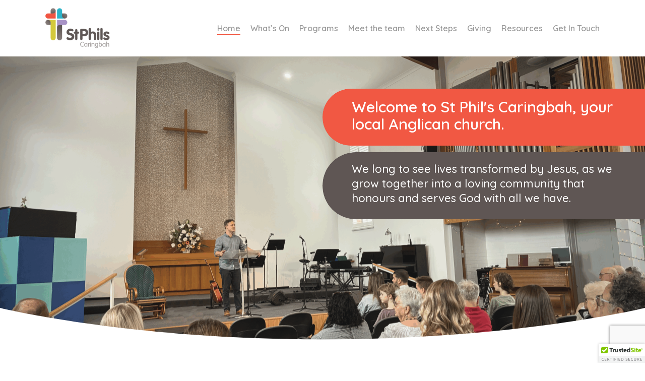

--- FILE ---
content_type: text/html; charset=utf-8
request_url: https://www.google.com/recaptcha/api2/anchor?ar=1&k=6LdYo60jAAAAAOMI9FeaaRm53axb2Sj_RBC55CGN&co=aHR0cHM6Ly9zdHBoaWxzLm9yZzo0NDM.&hl=en&v=PoyoqOPhxBO7pBk68S4YbpHZ&size=invisible&anchor-ms=20000&execute-ms=30000&cb=605oq6v6xm6l
body_size: 48786
content:
<!DOCTYPE HTML><html dir="ltr" lang="en"><head><meta http-equiv="Content-Type" content="text/html; charset=UTF-8">
<meta http-equiv="X-UA-Compatible" content="IE=edge">
<title>reCAPTCHA</title>
<style type="text/css">
/* cyrillic-ext */
@font-face {
  font-family: 'Roboto';
  font-style: normal;
  font-weight: 400;
  font-stretch: 100%;
  src: url(//fonts.gstatic.com/s/roboto/v48/KFO7CnqEu92Fr1ME7kSn66aGLdTylUAMa3GUBHMdazTgWw.woff2) format('woff2');
  unicode-range: U+0460-052F, U+1C80-1C8A, U+20B4, U+2DE0-2DFF, U+A640-A69F, U+FE2E-FE2F;
}
/* cyrillic */
@font-face {
  font-family: 'Roboto';
  font-style: normal;
  font-weight: 400;
  font-stretch: 100%;
  src: url(//fonts.gstatic.com/s/roboto/v48/KFO7CnqEu92Fr1ME7kSn66aGLdTylUAMa3iUBHMdazTgWw.woff2) format('woff2');
  unicode-range: U+0301, U+0400-045F, U+0490-0491, U+04B0-04B1, U+2116;
}
/* greek-ext */
@font-face {
  font-family: 'Roboto';
  font-style: normal;
  font-weight: 400;
  font-stretch: 100%;
  src: url(//fonts.gstatic.com/s/roboto/v48/KFO7CnqEu92Fr1ME7kSn66aGLdTylUAMa3CUBHMdazTgWw.woff2) format('woff2');
  unicode-range: U+1F00-1FFF;
}
/* greek */
@font-face {
  font-family: 'Roboto';
  font-style: normal;
  font-weight: 400;
  font-stretch: 100%;
  src: url(//fonts.gstatic.com/s/roboto/v48/KFO7CnqEu92Fr1ME7kSn66aGLdTylUAMa3-UBHMdazTgWw.woff2) format('woff2');
  unicode-range: U+0370-0377, U+037A-037F, U+0384-038A, U+038C, U+038E-03A1, U+03A3-03FF;
}
/* math */
@font-face {
  font-family: 'Roboto';
  font-style: normal;
  font-weight: 400;
  font-stretch: 100%;
  src: url(//fonts.gstatic.com/s/roboto/v48/KFO7CnqEu92Fr1ME7kSn66aGLdTylUAMawCUBHMdazTgWw.woff2) format('woff2');
  unicode-range: U+0302-0303, U+0305, U+0307-0308, U+0310, U+0312, U+0315, U+031A, U+0326-0327, U+032C, U+032F-0330, U+0332-0333, U+0338, U+033A, U+0346, U+034D, U+0391-03A1, U+03A3-03A9, U+03B1-03C9, U+03D1, U+03D5-03D6, U+03F0-03F1, U+03F4-03F5, U+2016-2017, U+2034-2038, U+203C, U+2040, U+2043, U+2047, U+2050, U+2057, U+205F, U+2070-2071, U+2074-208E, U+2090-209C, U+20D0-20DC, U+20E1, U+20E5-20EF, U+2100-2112, U+2114-2115, U+2117-2121, U+2123-214F, U+2190, U+2192, U+2194-21AE, U+21B0-21E5, U+21F1-21F2, U+21F4-2211, U+2213-2214, U+2216-22FF, U+2308-230B, U+2310, U+2319, U+231C-2321, U+2336-237A, U+237C, U+2395, U+239B-23B7, U+23D0, U+23DC-23E1, U+2474-2475, U+25AF, U+25B3, U+25B7, U+25BD, U+25C1, U+25CA, U+25CC, U+25FB, U+266D-266F, U+27C0-27FF, U+2900-2AFF, U+2B0E-2B11, U+2B30-2B4C, U+2BFE, U+3030, U+FF5B, U+FF5D, U+1D400-1D7FF, U+1EE00-1EEFF;
}
/* symbols */
@font-face {
  font-family: 'Roboto';
  font-style: normal;
  font-weight: 400;
  font-stretch: 100%;
  src: url(//fonts.gstatic.com/s/roboto/v48/KFO7CnqEu92Fr1ME7kSn66aGLdTylUAMaxKUBHMdazTgWw.woff2) format('woff2');
  unicode-range: U+0001-000C, U+000E-001F, U+007F-009F, U+20DD-20E0, U+20E2-20E4, U+2150-218F, U+2190, U+2192, U+2194-2199, U+21AF, U+21E6-21F0, U+21F3, U+2218-2219, U+2299, U+22C4-22C6, U+2300-243F, U+2440-244A, U+2460-24FF, U+25A0-27BF, U+2800-28FF, U+2921-2922, U+2981, U+29BF, U+29EB, U+2B00-2BFF, U+4DC0-4DFF, U+FFF9-FFFB, U+10140-1018E, U+10190-1019C, U+101A0, U+101D0-101FD, U+102E0-102FB, U+10E60-10E7E, U+1D2C0-1D2D3, U+1D2E0-1D37F, U+1F000-1F0FF, U+1F100-1F1AD, U+1F1E6-1F1FF, U+1F30D-1F30F, U+1F315, U+1F31C, U+1F31E, U+1F320-1F32C, U+1F336, U+1F378, U+1F37D, U+1F382, U+1F393-1F39F, U+1F3A7-1F3A8, U+1F3AC-1F3AF, U+1F3C2, U+1F3C4-1F3C6, U+1F3CA-1F3CE, U+1F3D4-1F3E0, U+1F3ED, U+1F3F1-1F3F3, U+1F3F5-1F3F7, U+1F408, U+1F415, U+1F41F, U+1F426, U+1F43F, U+1F441-1F442, U+1F444, U+1F446-1F449, U+1F44C-1F44E, U+1F453, U+1F46A, U+1F47D, U+1F4A3, U+1F4B0, U+1F4B3, U+1F4B9, U+1F4BB, U+1F4BF, U+1F4C8-1F4CB, U+1F4D6, U+1F4DA, U+1F4DF, U+1F4E3-1F4E6, U+1F4EA-1F4ED, U+1F4F7, U+1F4F9-1F4FB, U+1F4FD-1F4FE, U+1F503, U+1F507-1F50B, U+1F50D, U+1F512-1F513, U+1F53E-1F54A, U+1F54F-1F5FA, U+1F610, U+1F650-1F67F, U+1F687, U+1F68D, U+1F691, U+1F694, U+1F698, U+1F6AD, U+1F6B2, U+1F6B9-1F6BA, U+1F6BC, U+1F6C6-1F6CF, U+1F6D3-1F6D7, U+1F6E0-1F6EA, U+1F6F0-1F6F3, U+1F6F7-1F6FC, U+1F700-1F7FF, U+1F800-1F80B, U+1F810-1F847, U+1F850-1F859, U+1F860-1F887, U+1F890-1F8AD, U+1F8B0-1F8BB, U+1F8C0-1F8C1, U+1F900-1F90B, U+1F93B, U+1F946, U+1F984, U+1F996, U+1F9E9, U+1FA00-1FA6F, U+1FA70-1FA7C, U+1FA80-1FA89, U+1FA8F-1FAC6, U+1FACE-1FADC, U+1FADF-1FAE9, U+1FAF0-1FAF8, U+1FB00-1FBFF;
}
/* vietnamese */
@font-face {
  font-family: 'Roboto';
  font-style: normal;
  font-weight: 400;
  font-stretch: 100%;
  src: url(//fonts.gstatic.com/s/roboto/v48/KFO7CnqEu92Fr1ME7kSn66aGLdTylUAMa3OUBHMdazTgWw.woff2) format('woff2');
  unicode-range: U+0102-0103, U+0110-0111, U+0128-0129, U+0168-0169, U+01A0-01A1, U+01AF-01B0, U+0300-0301, U+0303-0304, U+0308-0309, U+0323, U+0329, U+1EA0-1EF9, U+20AB;
}
/* latin-ext */
@font-face {
  font-family: 'Roboto';
  font-style: normal;
  font-weight: 400;
  font-stretch: 100%;
  src: url(//fonts.gstatic.com/s/roboto/v48/KFO7CnqEu92Fr1ME7kSn66aGLdTylUAMa3KUBHMdazTgWw.woff2) format('woff2');
  unicode-range: U+0100-02BA, U+02BD-02C5, U+02C7-02CC, U+02CE-02D7, U+02DD-02FF, U+0304, U+0308, U+0329, U+1D00-1DBF, U+1E00-1E9F, U+1EF2-1EFF, U+2020, U+20A0-20AB, U+20AD-20C0, U+2113, U+2C60-2C7F, U+A720-A7FF;
}
/* latin */
@font-face {
  font-family: 'Roboto';
  font-style: normal;
  font-weight: 400;
  font-stretch: 100%;
  src: url(//fonts.gstatic.com/s/roboto/v48/KFO7CnqEu92Fr1ME7kSn66aGLdTylUAMa3yUBHMdazQ.woff2) format('woff2');
  unicode-range: U+0000-00FF, U+0131, U+0152-0153, U+02BB-02BC, U+02C6, U+02DA, U+02DC, U+0304, U+0308, U+0329, U+2000-206F, U+20AC, U+2122, U+2191, U+2193, U+2212, U+2215, U+FEFF, U+FFFD;
}
/* cyrillic-ext */
@font-face {
  font-family: 'Roboto';
  font-style: normal;
  font-weight: 500;
  font-stretch: 100%;
  src: url(//fonts.gstatic.com/s/roboto/v48/KFO7CnqEu92Fr1ME7kSn66aGLdTylUAMa3GUBHMdazTgWw.woff2) format('woff2');
  unicode-range: U+0460-052F, U+1C80-1C8A, U+20B4, U+2DE0-2DFF, U+A640-A69F, U+FE2E-FE2F;
}
/* cyrillic */
@font-face {
  font-family: 'Roboto';
  font-style: normal;
  font-weight: 500;
  font-stretch: 100%;
  src: url(//fonts.gstatic.com/s/roboto/v48/KFO7CnqEu92Fr1ME7kSn66aGLdTylUAMa3iUBHMdazTgWw.woff2) format('woff2');
  unicode-range: U+0301, U+0400-045F, U+0490-0491, U+04B0-04B1, U+2116;
}
/* greek-ext */
@font-face {
  font-family: 'Roboto';
  font-style: normal;
  font-weight: 500;
  font-stretch: 100%;
  src: url(//fonts.gstatic.com/s/roboto/v48/KFO7CnqEu92Fr1ME7kSn66aGLdTylUAMa3CUBHMdazTgWw.woff2) format('woff2');
  unicode-range: U+1F00-1FFF;
}
/* greek */
@font-face {
  font-family: 'Roboto';
  font-style: normal;
  font-weight: 500;
  font-stretch: 100%;
  src: url(//fonts.gstatic.com/s/roboto/v48/KFO7CnqEu92Fr1ME7kSn66aGLdTylUAMa3-UBHMdazTgWw.woff2) format('woff2');
  unicode-range: U+0370-0377, U+037A-037F, U+0384-038A, U+038C, U+038E-03A1, U+03A3-03FF;
}
/* math */
@font-face {
  font-family: 'Roboto';
  font-style: normal;
  font-weight: 500;
  font-stretch: 100%;
  src: url(//fonts.gstatic.com/s/roboto/v48/KFO7CnqEu92Fr1ME7kSn66aGLdTylUAMawCUBHMdazTgWw.woff2) format('woff2');
  unicode-range: U+0302-0303, U+0305, U+0307-0308, U+0310, U+0312, U+0315, U+031A, U+0326-0327, U+032C, U+032F-0330, U+0332-0333, U+0338, U+033A, U+0346, U+034D, U+0391-03A1, U+03A3-03A9, U+03B1-03C9, U+03D1, U+03D5-03D6, U+03F0-03F1, U+03F4-03F5, U+2016-2017, U+2034-2038, U+203C, U+2040, U+2043, U+2047, U+2050, U+2057, U+205F, U+2070-2071, U+2074-208E, U+2090-209C, U+20D0-20DC, U+20E1, U+20E5-20EF, U+2100-2112, U+2114-2115, U+2117-2121, U+2123-214F, U+2190, U+2192, U+2194-21AE, U+21B0-21E5, U+21F1-21F2, U+21F4-2211, U+2213-2214, U+2216-22FF, U+2308-230B, U+2310, U+2319, U+231C-2321, U+2336-237A, U+237C, U+2395, U+239B-23B7, U+23D0, U+23DC-23E1, U+2474-2475, U+25AF, U+25B3, U+25B7, U+25BD, U+25C1, U+25CA, U+25CC, U+25FB, U+266D-266F, U+27C0-27FF, U+2900-2AFF, U+2B0E-2B11, U+2B30-2B4C, U+2BFE, U+3030, U+FF5B, U+FF5D, U+1D400-1D7FF, U+1EE00-1EEFF;
}
/* symbols */
@font-face {
  font-family: 'Roboto';
  font-style: normal;
  font-weight: 500;
  font-stretch: 100%;
  src: url(//fonts.gstatic.com/s/roboto/v48/KFO7CnqEu92Fr1ME7kSn66aGLdTylUAMaxKUBHMdazTgWw.woff2) format('woff2');
  unicode-range: U+0001-000C, U+000E-001F, U+007F-009F, U+20DD-20E0, U+20E2-20E4, U+2150-218F, U+2190, U+2192, U+2194-2199, U+21AF, U+21E6-21F0, U+21F3, U+2218-2219, U+2299, U+22C4-22C6, U+2300-243F, U+2440-244A, U+2460-24FF, U+25A0-27BF, U+2800-28FF, U+2921-2922, U+2981, U+29BF, U+29EB, U+2B00-2BFF, U+4DC0-4DFF, U+FFF9-FFFB, U+10140-1018E, U+10190-1019C, U+101A0, U+101D0-101FD, U+102E0-102FB, U+10E60-10E7E, U+1D2C0-1D2D3, U+1D2E0-1D37F, U+1F000-1F0FF, U+1F100-1F1AD, U+1F1E6-1F1FF, U+1F30D-1F30F, U+1F315, U+1F31C, U+1F31E, U+1F320-1F32C, U+1F336, U+1F378, U+1F37D, U+1F382, U+1F393-1F39F, U+1F3A7-1F3A8, U+1F3AC-1F3AF, U+1F3C2, U+1F3C4-1F3C6, U+1F3CA-1F3CE, U+1F3D4-1F3E0, U+1F3ED, U+1F3F1-1F3F3, U+1F3F5-1F3F7, U+1F408, U+1F415, U+1F41F, U+1F426, U+1F43F, U+1F441-1F442, U+1F444, U+1F446-1F449, U+1F44C-1F44E, U+1F453, U+1F46A, U+1F47D, U+1F4A3, U+1F4B0, U+1F4B3, U+1F4B9, U+1F4BB, U+1F4BF, U+1F4C8-1F4CB, U+1F4D6, U+1F4DA, U+1F4DF, U+1F4E3-1F4E6, U+1F4EA-1F4ED, U+1F4F7, U+1F4F9-1F4FB, U+1F4FD-1F4FE, U+1F503, U+1F507-1F50B, U+1F50D, U+1F512-1F513, U+1F53E-1F54A, U+1F54F-1F5FA, U+1F610, U+1F650-1F67F, U+1F687, U+1F68D, U+1F691, U+1F694, U+1F698, U+1F6AD, U+1F6B2, U+1F6B9-1F6BA, U+1F6BC, U+1F6C6-1F6CF, U+1F6D3-1F6D7, U+1F6E0-1F6EA, U+1F6F0-1F6F3, U+1F6F7-1F6FC, U+1F700-1F7FF, U+1F800-1F80B, U+1F810-1F847, U+1F850-1F859, U+1F860-1F887, U+1F890-1F8AD, U+1F8B0-1F8BB, U+1F8C0-1F8C1, U+1F900-1F90B, U+1F93B, U+1F946, U+1F984, U+1F996, U+1F9E9, U+1FA00-1FA6F, U+1FA70-1FA7C, U+1FA80-1FA89, U+1FA8F-1FAC6, U+1FACE-1FADC, U+1FADF-1FAE9, U+1FAF0-1FAF8, U+1FB00-1FBFF;
}
/* vietnamese */
@font-face {
  font-family: 'Roboto';
  font-style: normal;
  font-weight: 500;
  font-stretch: 100%;
  src: url(//fonts.gstatic.com/s/roboto/v48/KFO7CnqEu92Fr1ME7kSn66aGLdTylUAMa3OUBHMdazTgWw.woff2) format('woff2');
  unicode-range: U+0102-0103, U+0110-0111, U+0128-0129, U+0168-0169, U+01A0-01A1, U+01AF-01B0, U+0300-0301, U+0303-0304, U+0308-0309, U+0323, U+0329, U+1EA0-1EF9, U+20AB;
}
/* latin-ext */
@font-face {
  font-family: 'Roboto';
  font-style: normal;
  font-weight: 500;
  font-stretch: 100%;
  src: url(//fonts.gstatic.com/s/roboto/v48/KFO7CnqEu92Fr1ME7kSn66aGLdTylUAMa3KUBHMdazTgWw.woff2) format('woff2');
  unicode-range: U+0100-02BA, U+02BD-02C5, U+02C7-02CC, U+02CE-02D7, U+02DD-02FF, U+0304, U+0308, U+0329, U+1D00-1DBF, U+1E00-1E9F, U+1EF2-1EFF, U+2020, U+20A0-20AB, U+20AD-20C0, U+2113, U+2C60-2C7F, U+A720-A7FF;
}
/* latin */
@font-face {
  font-family: 'Roboto';
  font-style: normal;
  font-weight: 500;
  font-stretch: 100%;
  src: url(//fonts.gstatic.com/s/roboto/v48/KFO7CnqEu92Fr1ME7kSn66aGLdTylUAMa3yUBHMdazQ.woff2) format('woff2');
  unicode-range: U+0000-00FF, U+0131, U+0152-0153, U+02BB-02BC, U+02C6, U+02DA, U+02DC, U+0304, U+0308, U+0329, U+2000-206F, U+20AC, U+2122, U+2191, U+2193, U+2212, U+2215, U+FEFF, U+FFFD;
}
/* cyrillic-ext */
@font-face {
  font-family: 'Roboto';
  font-style: normal;
  font-weight: 900;
  font-stretch: 100%;
  src: url(//fonts.gstatic.com/s/roboto/v48/KFO7CnqEu92Fr1ME7kSn66aGLdTylUAMa3GUBHMdazTgWw.woff2) format('woff2');
  unicode-range: U+0460-052F, U+1C80-1C8A, U+20B4, U+2DE0-2DFF, U+A640-A69F, U+FE2E-FE2F;
}
/* cyrillic */
@font-face {
  font-family: 'Roboto';
  font-style: normal;
  font-weight: 900;
  font-stretch: 100%;
  src: url(//fonts.gstatic.com/s/roboto/v48/KFO7CnqEu92Fr1ME7kSn66aGLdTylUAMa3iUBHMdazTgWw.woff2) format('woff2');
  unicode-range: U+0301, U+0400-045F, U+0490-0491, U+04B0-04B1, U+2116;
}
/* greek-ext */
@font-face {
  font-family: 'Roboto';
  font-style: normal;
  font-weight: 900;
  font-stretch: 100%;
  src: url(//fonts.gstatic.com/s/roboto/v48/KFO7CnqEu92Fr1ME7kSn66aGLdTylUAMa3CUBHMdazTgWw.woff2) format('woff2');
  unicode-range: U+1F00-1FFF;
}
/* greek */
@font-face {
  font-family: 'Roboto';
  font-style: normal;
  font-weight: 900;
  font-stretch: 100%;
  src: url(//fonts.gstatic.com/s/roboto/v48/KFO7CnqEu92Fr1ME7kSn66aGLdTylUAMa3-UBHMdazTgWw.woff2) format('woff2');
  unicode-range: U+0370-0377, U+037A-037F, U+0384-038A, U+038C, U+038E-03A1, U+03A3-03FF;
}
/* math */
@font-face {
  font-family: 'Roboto';
  font-style: normal;
  font-weight: 900;
  font-stretch: 100%;
  src: url(//fonts.gstatic.com/s/roboto/v48/KFO7CnqEu92Fr1ME7kSn66aGLdTylUAMawCUBHMdazTgWw.woff2) format('woff2');
  unicode-range: U+0302-0303, U+0305, U+0307-0308, U+0310, U+0312, U+0315, U+031A, U+0326-0327, U+032C, U+032F-0330, U+0332-0333, U+0338, U+033A, U+0346, U+034D, U+0391-03A1, U+03A3-03A9, U+03B1-03C9, U+03D1, U+03D5-03D6, U+03F0-03F1, U+03F4-03F5, U+2016-2017, U+2034-2038, U+203C, U+2040, U+2043, U+2047, U+2050, U+2057, U+205F, U+2070-2071, U+2074-208E, U+2090-209C, U+20D0-20DC, U+20E1, U+20E5-20EF, U+2100-2112, U+2114-2115, U+2117-2121, U+2123-214F, U+2190, U+2192, U+2194-21AE, U+21B0-21E5, U+21F1-21F2, U+21F4-2211, U+2213-2214, U+2216-22FF, U+2308-230B, U+2310, U+2319, U+231C-2321, U+2336-237A, U+237C, U+2395, U+239B-23B7, U+23D0, U+23DC-23E1, U+2474-2475, U+25AF, U+25B3, U+25B7, U+25BD, U+25C1, U+25CA, U+25CC, U+25FB, U+266D-266F, U+27C0-27FF, U+2900-2AFF, U+2B0E-2B11, U+2B30-2B4C, U+2BFE, U+3030, U+FF5B, U+FF5D, U+1D400-1D7FF, U+1EE00-1EEFF;
}
/* symbols */
@font-face {
  font-family: 'Roboto';
  font-style: normal;
  font-weight: 900;
  font-stretch: 100%;
  src: url(//fonts.gstatic.com/s/roboto/v48/KFO7CnqEu92Fr1ME7kSn66aGLdTylUAMaxKUBHMdazTgWw.woff2) format('woff2');
  unicode-range: U+0001-000C, U+000E-001F, U+007F-009F, U+20DD-20E0, U+20E2-20E4, U+2150-218F, U+2190, U+2192, U+2194-2199, U+21AF, U+21E6-21F0, U+21F3, U+2218-2219, U+2299, U+22C4-22C6, U+2300-243F, U+2440-244A, U+2460-24FF, U+25A0-27BF, U+2800-28FF, U+2921-2922, U+2981, U+29BF, U+29EB, U+2B00-2BFF, U+4DC0-4DFF, U+FFF9-FFFB, U+10140-1018E, U+10190-1019C, U+101A0, U+101D0-101FD, U+102E0-102FB, U+10E60-10E7E, U+1D2C0-1D2D3, U+1D2E0-1D37F, U+1F000-1F0FF, U+1F100-1F1AD, U+1F1E6-1F1FF, U+1F30D-1F30F, U+1F315, U+1F31C, U+1F31E, U+1F320-1F32C, U+1F336, U+1F378, U+1F37D, U+1F382, U+1F393-1F39F, U+1F3A7-1F3A8, U+1F3AC-1F3AF, U+1F3C2, U+1F3C4-1F3C6, U+1F3CA-1F3CE, U+1F3D4-1F3E0, U+1F3ED, U+1F3F1-1F3F3, U+1F3F5-1F3F7, U+1F408, U+1F415, U+1F41F, U+1F426, U+1F43F, U+1F441-1F442, U+1F444, U+1F446-1F449, U+1F44C-1F44E, U+1F453, U+1F46A, U+1F47D, U+1F4A3, U+1F4B0, U+1F4B3, U+1F4B9, U+1F4BB, U+1F4BF, U+1F4C8-1F4CB, U+1F4D6, U+1F4DA, U+1F4DF, U+1F4E3-1F4E6, U+1F4EA-1F4ED, U+1F4F7, U+1F4F9-1F4FB, U+1F4FD-1F4FE, U+1F503, U+1F507-1F50B, U+1F50D, U+1F512-1F513, U+1F53E-1F54A, U+1F54F-1F5FA, U+1F610, U+1F650-1F67F, U+1F687, U+1F68D, U+1F691, U+1F694, U+1F698, U+1F6AD, U+1F6B2, U+1F6B9-1F6BA, U+1F6BC, U+1F6C6-1F6CF, U+1F6D3-1F6D7, U+1F6E0-1F6EA, U+1F6F0-1F6F3, U+1F6F7-1F6FC, U+1F700-1F7FF, U+1F800-1F80B, U+1F810-1F847, U+1F850-1F859, U+1F860-1F887, U+1F890-1F8AD, U+1F8B0-1F8BB, U+1F8C0-1F8C1, U+1F900-1F90B, U+1F93B, U+1F946, U+1F984, U+1F996, U+1F9E9, U+1FA00-1FA6F, U+1FA70-1FA7C, U+1FA80-1FA89, U+1FA8F-1FAC6, U+1FACE-1FADC, U+1FADF-1FAE9, U+1FAF0-1FAF8, U+1FB00-1FBFF;
}
/* vietnamese */
@font-face {
  font-family: 'Roboto';
  font-style: normal;
  font-weight: 900;
  font-stretch: 100%;
  src: url(//fonts.gstatic.com/s/roboto/v48/KFO7CnqEu92Fr1ME7kSn66aGLdTylUAMa3OUBHMdazTgWw.woff2) format('woff2');
  unicode-range: U+0102-0103, U+0110-0111, U+0128-0129, U+0168-0169, U+01A0-01A1, U+01AF-01B0, U+0300-0301, U+0303-0304, U+0308-0309, U+0323, U+0329, U+1EA0-1EF9, U+20AB;
}
/* latin-ext */
@font-face {
  font-family: 'Roboto';
  font-style: normal;
  font-weight: 900;
  font-stretch: 100%;
  src: url(//fonts.gstatic.com/s/roboto/v48/KFO7CnqEu92Fr1ME7kSn66aGLdTylUAMa3KUBHMdazTgWw.woff2) format('woff2');
  unicode-range: U+0100-02BA, U+02BD-02C5, U+02C7-02CC, U+02CE-02D7, U+02DD-02FF, U+0304, U+0308, U+0329, U+1D00-1DBF, U+1E00-1E9F, U+1EF2-1EFF, U+2020, U+20A0-20AB, U+20AD-20C0, U+2113, U+2C60-2C7F, U+A720-A7FF;
}
/* latin */
@font-face {
  font-family: 'Roboto';
  font-style: normal;
  font-weight: 900;
  font-stretch: 100%;
  src: url(//fonts.gstatic.com/s/roboto/v48/KFO7CnqEu92Fr1ME7kSn66aGLdTylUAMa3yUBHMdazQ.woff2) format('woff2');
  unicode-range: U+0000-00FF, U+0131, U+0152-0153, U+02BB-02BC, U+02C6, U+02DA, U+02DC, U+0304, U+0308, U+0329, U+2000-206F, U+20AC, U+2122, U+2191, U+2193, U+2212, U+2215, U+FEFF, U+FFFD;
}

</style>
<link rel="stylesheet" type="text/css" href="https://www.gstatic.com/recaptcha/releases/PoyoqOPhxBO7pBk68S4YbpHZ/styles__ltr.css">
<script nonce="IA0wUdhClDyFCALYlmoaPA" type="text/javascript">window['__recaptcha_api'] = 'https://www.google.com/recaptcha/api2/';</script>
<script type="text/javascript" src="https://www.gstatic.com/recaptcha/releases/PoyoqOPhxBO7pBk68S4YbpHZ/recaptcha__en.js" nonce="IA0wUdhClDyFCALYlmoaPA">
      
    </script></head>
<body><div id="rc-anchor-alert" class="rc-anchor-alert"></div>
<input type="hidden" id="recaptcha-token" value="[base64]">
<script type="text/javascript" nonce="IA0wUdhClDyFCALYlmoaPA">
      recaptcha.anchor.Main.init("[\x22ainput\x22,[\x22bgdata\x22,\x22\x22,\[base64]/[base64]/UltIKytdPWE6KGE8MjA0OD9SW0grK109YT4+NnwxOTI6KChhJjY0NTEyKT09NTUyOTYmJnErMTxoLmxlbmd0aCYmKGguY2hhckNvZGVBdChxKzEpJjY0NTEyKT09NTYzMjA/[base64]/MjU1OlI/[base64]/[base64]/[base64]/[base64]/[base64]/[base64]/[base64]/[base64]/[base64]/[base64]\x22,\[base64]\x22,\x22K8ONZiwwWwXDk8KYwqXCgn/Cp8O9w4ZRIMKQPMKswq4tw63DisKmVsKXw6sew6cGw5h+cmTDrgJ+wo4Aw5whwq/DusOrFcO8wpHDsiQ9w6AIQsOiTG3CsQ1Gw5YZOEtPw6/[base64]/CpMOCfybDlT/Cl1syesOgw4vCi8KlLARqwo47wr/CpRYVYU7CiS0Fwo9Ewol5eHU/KcO+wozCt8KJwpNdw5DDtcKCFyPCocOtwrNswoTCn1bCrcOfFhXCt8Kvw7Nhw7gCwprCvsKawp8Vw4jCsF3DqMOVwqNxOCbCtMKFb0/DkkA/YkPCqMO6DcKsWsOtw6ZRGsKWw5RMW2dKHzLCoQoCABhRw5dCXHY7TDQVAHo1w5YIw68Bwo4wwqrCsBUIw5Ytw5RJX8OBw68HEsKXDMOCw455w51Re1ppwpxwAMK3w656w7XDkmV+w61lbMKochNHwoDCvsOVU8OFwqwwFBoLLMKtLV/Dtx9jwrrDmcO8KXjClgrCp8ObC8K0SMKpZMO4wpjCjXQDwrsQwrfDsG7CksOtO8O2wpzDocOlw4IGwqpMw5ozEifCosK6B8KAD8ODZH7DnVfDg8KRw5HDv2QRwolRw5/Dp8O+wqZawr/CpMKMasKBQcKvBsKVUH3DpE1nwobDg2VRWSHCq8O2Vl13IMOPE8Ksw7FhY1/DjcKiB8OZbDnDrHHCl8Kdw6fCgHhxwp0IwoFQw6TDtjPCpMKXNw4qwoowwrzDm8KgwrjCkcOowoNwwrDDgsKlw6fDk8KmwrjDjAHCh0VeOzgEwoHDg8OLw4AMUFQYZgbDjCkgJcK/[base64]/[base64]/wp9JVEXDhsKGNMKEHxHDlEDChWZMGMO+wqUqb1YXJVTDl8OmHXXDj8Oew6NvDMKvwqDDmsO/dMOuQMK/woTCoMKrw5TCmihtw7XCosORcsKLb8KeScKHGk3CvEfDicOKMcOhEiIzwph7wrLCgU7DhzMnMMKAIFbCqWotwo8eIx/DrwzCqlbCuWDDucOvw7XDrcOnwqLCjw7Dt1fDqcOjwqdADMKow70Rw7jCslJUwrRiMwDDiHLDvsKlwowHLmDChQXDlcKAf1DDh1oCPEI5wr8wP8Kuw5XCiMOSTsKvMx1YQSgxwoJ+w6LDp8OAGwJTWsKAw5Mlw5loaFMnLl/[base64]/CkGTDn0LDgMKXwqFqesKtUsO4woHCpA3Drg44w5vDmMKWScOFw73DocODw5B7BcOvw7LDucOWbcKGwpRJTMKgKw/DgcKKwpPCnh8+w4LDscKRSBvDs2fDl8KKw4BMw6ohK8Kpw7plesO/U0XCm8KHMEXCrGTDqy9UKsOqZUfDkXDCqSrCkV/DhFDCtUg1EMKlbMKSwqvDlsKLwqjDpj3DqGTCjmzCtMKWw6kNFhPDgwHCrj7CgMK3MsO3w4BSwoMAfMKTXn5Zw7t0aFxswqvCjMOSF8KsISjDnUfCgsOhworCqwhuwpfDl3TDmWMFMSLDskMnVzLDsMOFL8OVw6gFw7Elw5M5MT1nBkPCn8Kww4bCnlpxw5HCgBXDmx/[base64]/DsEdLYMOGQUPCn8OVA8OmTmtMO8Omw5c8w64Vw4XDtyTDqR1Ww5IfcnrCq8OGw67DgcKHwqoVRAguw6ZowpLDiMO2w7A/w7Q7wrjCg0Zkw6Fsw5Btw64+w4kew7HChcKxRWfCv2MtwrN5bEYfwo7Cg8O3KMKdAUPDisKjVsKcwoHDmsOsa8KUwpvChMOiwpw9w50JAsKaw5MxwpU+AVd0M3dsJ8K7Yl/[base64]/CicKeR8K0DFDCo8OQwq/[base64]/[base64]/DryAsNcOKUsKyw6/Dg07CqcOTw4nDgWnDrm3DuQbCiMK5w4hCw4k0KB0ZAsK/wqnCvTjCg8OdwoXCtGUKHlICfTvDnBJvw5nDqCFBwp5vIlnCuMKqw7rDucK5VT/CgDXCm8KtPsOeOUJxwqPDgMOowq7CinY+DcO8EsOewrjCujHDuCvCtjLCtSzCqHBjNMKobnloZVUSwrZzJsOUw7UpFsKEdTBlVijDhFvCqMKSJVrCtE5FYMKQN2TCtsOaEWfCtsKLS8OudyMaw4rCvcO0cxXDp8KpW3/Cihgrw4UWwoEywpBZwqV2w5V4RzbCpC7DrsO3CXo0GCXDp8KFwokNaEXCo8OgQjvCmw/DnMKOFcK1GsKqJsKWwrRMwovCpjvCilbDiEV9w6jCmMOjSyNiw4Iva8OzSsKIw5Z/B8OKH2dNZkNswogIOzbClwzCnMOubWvDi8Ohwp3DmsKqOSAuwoDCk8OWw7XClULCuhkgMTZKe8KtWsOJI8OeIcKrwrA/w7/[base64]/ClMK1wolzw750XS3DnMK6Hn4LwprCnyLCiHLDuk8JDSd8wo/DmHJhCEjDqBXDl8OULyJMwrJ7C1YCWcKtZsOKLnfCuUfDiMOWw7APwrtZUXx+w7l4w4TCgRrClFtGQMOSJ0VnwrpBYcKDFcO4w6nCqmhpwr1Ww6TCuEnClE7CtsOiMFHDlSTCrWwQw48BYAfClsK/[base64]/wp0laDjCpA7Ck8Oyw57CmMOhw6HClmrCrsODwr8Sw5lEw7MLeMOhVMOWZ8OJcCvCgMKSw6DDtS7Dq8KHw5s9wpPCoFLDqcONwpLCt8KOw5nCg8OgCcONMsOlfRkPw4MdwocoVAjDllnCmmbDu8OXw6ovSsOLeko/wqQcJcOpEBUFw5rCtMOYw6rDg8Kiw6c9HsOswoXDgi7DtsO9ZsO7Lw/CtcO8YRrCisOfw79kwpvDicKNwrpRaRzCr8OCZgcaw6bCqTdEw4fDsx56cGosw6pTwrFoacO3C3vCoVvDgMOnw43CrBkVw5fDhsKDwprCr8OYd8OkQG3CisKSwonCnsOCw5BJwrjCmHsZdUtRw4bDiMKUGSwYOMKmw4JFWlvCjMO9ElzCgFxRwrMTw5ZowphhCBY8w4/DhsK8UBPCpg4Iwo3Clz9XCcK0w5bCiMKpw4JLw6NWAsOGDlPCmzrDgV0BOMK5woE7w7vDmi5aw4hjE8Krw6DCgMKzBjzDuXBWworCvEhCwqplSHTDvQ7CscKnw7XCuT3CrB7DlzFRVMKgwrTCv8OAw7/Cpn57w4LDuMKCL3jCs8KkwrXCnMOKaUkuwrLCj1EIEUZWw5fChcKAw5XCtARlcVTDtSvClsOBGcOTQmVFw4XCsMKwNsKVw4hXw6w4wq7CrW7ClzxBGRHCg8Kld8KRwoNtw7vDhibCgW8Xw4nCqiDCusOXBHAVRT9+WxvDhmNPwqHDgWzDtMOjw7/CsBfDnsOgY8KIwoTDmMKROsOUCDrDtTU1fMOsRBzDlMOrQ8OeFsKRw53CjsKxwrQJwrzChEfCli5ZS2pOWR7Dj0vDjcKJXcOCw4fCpcKnw7/CpMOuwp1RCFJIDxo1GyQPW8KHwpfDnCTCnl4Uw6k4wpXChsK7wqMAw4fDqsOSKgIjwps/UcKFA3/Co8OkW8Kzfw0Rw67CnwnCrMKCRURoBsOmw7TClCggwrrCp8O5w499wrvCvBZ+SsK1csKfN2bDmsOzBm9hwqRFZsKsKh3DsmhHwr55woQ3wpZUbhHCrRDCr1DDpSjDvGPDkcORKxl1UB0DwqXCtEQvw7/CgsOzw7AdwqXDisK8ZGIhwrF1wp1zJMKOKFTDl1rCsMKdQlFqPUvDisK1VDzCqHk3wp8jw7o3DSMeFmzCmMKdXn7DrsKeDcKJNsOZwoZbZ8KgZ1sTwpHDnnPDlQkhw4ELbSRkw7JwwprDhwzCigs9V1JbwqHCuMK9w5UOw4Q+LcO/w6ARwp7DisK1wqjDvjHDtMO+w4TCnBQCOjfCmcOcw5ljK8Osw71Nw7LCpClfw6pzU3xJDcOowoR/[base64]/DgSDCuXwNHcOOBmHCuUbDncKSw4nDlSUNw4zCucKww7EtQcKgwq/DnCHDs1PDhkExwqvDtEjDknASI8O+E8KxwozDjQ/Dmx7DocK7wr0Dwq9UB8Oew7ZCw64FRsKqwqhKLMO8TXhBK8O2RcOHRhlNw7kxwrbCr8OKwoB4w7DCii7DqgpEVE/CrifDu8Olw6BGwoPCjzPCoAVhwoXCp8KwwrPChBw8w5HDlELCvsOgccKWw6rCnsKCwq3DoBEyw4Ziw47CisO6BMObwpLCvw5vKSgpFcOrwrNDHQsyw5YGccKzw6DDo8OtBVPCjsKdB8KVAMKqI2ZzwojDtsOoKX/[base64]/CmX8ObMOYw7XCjsKJw43Dq8Khw79Vw51Pwq1Qw6VKw6HCtEZowrJeGj3CnMOcXsOdwpFKw7XDt2J5w6Ycw7TDsV7DgwvCtsKNw5F8BsOnHsK3Jg/CjMK2DMKtw7NJw67CtjdOw6wCbEXCixd2w6BOIyBvbGnClcKJwoTDicOcZCx3wpDCimwgbcORRE4Gw4FBwpjCtHbCu1nDnH/[base64]/wrDDnMKuw4V7FTbDtkXDq0I8WgHDssONCMKAw7Q5dsKqbsKVWcOHw4c9UCcSVEPCjcKaw5U2wpDCt8Krwq80woFWw4JiPMK/w5IwR8K1w50DAUnDnRFAahDCnUTCkCgJw53CtjjDgMK1w77CvDNNS8KIBzAkYMO1BsK4wo3DqMODwpEtw67Cr8Owb03DnX5kwoPDii1cfsK/[base64]/[base64]/CnMOWemTCm17CrsKJZjocwp5hwqh8K8KndhcgwrvCmcOGw7IyKgcjYcO0eMK/dcOYTGc9w7wcwqYFR8K7UsOfDcO1ScOIw5J9w6PCvMKew4LDtnBhPMKMw4UswqvDksKkwrk1w7loN1l/fsOiw7MNw5ReWDbDq1DDscOlPC/DisOLw6/CigHDnSJ2dSgcIEzChCvCvcO0ZhNpwoXDt8KuFggzWMO2L1BRwqNSw459GcOuw5/DmjgvwpcGDWzDqBvDt8Ouw5otH8OCUsOPwqswegTDhMKew5zDncKRw4jDpsOsWRvCosOZFMKlw48Dd1lcLxHCs8KLw4LDpMKuwrDDrxlaLnMORSLDmcK7WsOycsKEw7TDjsOEwo13cMO7a8OAw6LDvMOnwrbCkSo/N8KqPjUeY8Kpwq4UOMKucMK/woLCu8KycWB8HHDDs8OnZMKZFBQgW2XDksO/[base64]/[base64]/AlhNw5BRKsOPwrNvw4PCqnjCtMKYGsK4wqTCgFXDg2HCoMKYX3tWwqcqczjClgHDsjbCnMKcPQJWwpvDgm3CvcOSw7jDn8OLPiQIRsOvwr/CqRnDhcKDBFxew6ciwoPDlFPDtg1iM8O/w6vCisOwPGPDvcKQRBHDhcOyVizCosOJGk7CoWdsKcKCeMOCwpPCosKewp3CkBPChsOawptVVsKiw5cuwrnCk0vChy7DmMKiFSPClj/CoMO7BnfDqMOYw5fCqlZELsOTIA/DicKKSMOTfsKpw7wQwplSwqnCusKXwr/[base64]/DkzXDjnrDoxnCtMOdwoQEIAXDimPDqsK4X8OEw50Tw4QNw7/CuMOzwoVsRQLCgwxfTSIYwpHDosK5C8OMwofCriVnwqQHAQnDmcO4R8OsCMKmecKuw6zClnV1w4XCqsKtwrxnw4jCqV3DoMOrM8Ozw7p3w6vCnSrDnxlmVyDCjcOVw4NPUxzCgWXDkcK/fUnDsi8vMSnDkwXDlMOUwpgbXTJjKMOKw5vCm0FQwrDClsOfw60CwqFcw6UJwqoeDsKBwpLClMKBwrB1Pg8wV8KWdDvDkcKeUsOuw5wOw7hQw5MUGgl5w7zDtsKXw7TDr3Rzw4NCwpkmw4UUwq/DrxzDvQzCrsKATE/Dn8O+OnDDrsKwOWfCtMOUaiUpJ1BAw6vCojkQw5c8w5NpwoUFwqVEMhrCoD1XIMKcwrjDs8O/RsK9QxvDp14yw6AnwpTCpMO9bkZfw6HDj8KzO3fDkMKKw6/CsEvDiMKIwr9SOcKNw416fSXDkcKuwprDkx/CqCzDkcOoA3vCmsKCZHbDpMOiwpE4wp3CmxZYwqbDqXPDsCzDusODw7/Dj18bw6vDusKVwqLDrW/CmsKFwrjDg8OLVcKCJQE7RcOCAmILLXoPw7t5wobDlDHCmmDDtsObDQjDiVDCl8OiJsKbworDvMORw6MRw4/DgHDCsUQfTGQ5w5HDvBvDrMOBw7jCq8KEVMKsw7sNZQIRwpAkQhhCJBQKBsOaYUjDmcKYaw9cw5QTw5vDmMK+UMKyMgHCiSx/[base64]/DicOCw7t0IUw2wpTCp8OgdcOecUZ+w7EGw67DlFc7w6vCgsKyw7nCk8OYw5Q6HHVSG8OKecKzw6DCo8KKKBHDg8KNw7MgdcKHwrdcw7cgwo3ClMOZNMKWFmttUMKORRjCt8KyAG9fwow9w7tsUsOgHMKPITBiw4Eyw5rCicKQWiXDtsKbwprDgSwVR8KdPV4/[base64]/[base64]/[base64]/DiMKvw5N1w4ldw5DChgpITMKnw53CosKFw7rDvzzChsKjEWY/w4UdEcKdw4l/[base64]/UXUkEMOxIcKOCybCpMKrw5Mcw4nDv8Oww4zDsR9ZFcKFFcKGw6/Cj8KZCT/ChjFmwrXDgcKAwqLDo8KMwqklwoAjw6HDs8KUw7HDlMKGA8KzXz/DjMOENsKNTl7DmsK+CwPDisOFRzfCo8KqYMOET8OBwo0Pw4kUwr1twprDry3CgcOUa8Ktw7/[base64]/CuMO2PsOYw5BiGsKww7o+wr/CjsOTw4Baw6IQw44aIcK3w601cBnDvwtnwqU+w5nCv8OeZjU2WcOFCC7DgHLCnRxJCy8BwpF5wp/[base64]/Dm07ChT9tbsOSOhPCpsORwr7DqMKzwrvDiU9dcSAHHhU9MsOlw71jbVbDqsKyO8OXfxbChT/ClRrCs8Kjw6jCqCLCqMKpwofCjMK9TMOVDsKzaEzCkmIgR8K2wpPDkMO3woHDrsK9w5NLw6dvwofDg8KTbMK0wrfCgxLCgcKHZmPDnsO5wrsVZgPCpcK8L8O0AcKSw7/CisKJWzjDsH3Cg8KHw7AFwpp2w6plcm84Iz9YwoLClBLDljtqUBhlw6YUJikNHcOtOUZLw4omFDwswqkracKxTsKfOhHDjn7DmMKrw5vDtmHCmcOeOTASFzrCl8Khw6vCscKgGMO0fMKOw6LCrRjDhsKSXxbCoMO5UcKrw7rDocOdWQTCmSvDvn/CvMOfUcOyVcOSXcK1woorCsOhwrrCgsO3BgjCkywBwoTCklcRwo9bw4rDg8KRw602csORwp7DhkfDqkvDssK3AQFWQsOxw5bDlcKZDGVTwpDCisKdwoZVNsO/w7bDu2dTw63DuQY6wrHDnwI4wq53PMK5wq49w7FSTcO9R1/[base64]/[base64]/CmDvChGQVYmxcfMOQw6vChFNrAE/DvMK+LMKJYsOXMGUVaU5uPSHDnjfDgcKow4nDnsKIwpdrwqbDnyHCp1zCuT3Cs8Okw7/CvsOEwr8IwrcoCitxUQlZwoXDuBzDpSTCqnnCm8OWFHs+eWV0wqMnwqpWdMKsw7x8MFzCt8KXw7HCgMKkb8OjWcKMw4/ChcKawprCkGzCucOtwo3Dp8KaXDVqwrbCosKuw73DjHo7w4TDv8KHwoPChSsgwroaG8KpVmDCn8K5w5sCc8OKOQnDvlwnF0JbTsKyw7Z6LiXDqWDCvDZOMw59ZQrCm8OdworCnCzCkxkqNglFwqx/[base64]/CniHDtTrDq8KiwqnCuMOKBMOSwrXCtsOBdGTCuHjDpCjDhsO6wphLwpHDjXc5w7FKwpMWTMOZwovCuSDDu8KRecKwaSRiGcKOAj3CnMOJMQZoKMK/[base64]/Dk8KFwrQIw71QbGdJwr3CvMOfW2JpalDCpcK9w45mw4I6dCYew7bCl8KBwoHDkWLCj8Oiw5URcMO7QmIgHgVBwpPDjSjCpsK9Q8Ouw5NUw6w6wq0bCnvCqRp8LmMDWn/CtnbDpcOIwrN4woLCssO4HMKDw743wo3DpVnDj17CkjheH2lMJcKjMUZUwrnDrFlrNcOvw4x/QHbDkn9Lw6oNw6pyHiPDrTEMw4fDicKfwqxwH8KSw4kJfCXDlztQMgFtwqDCtsK+VX4wwo7Dj8KzwpXCrsOVC8KLw4bDpsOEw491w4HCk8Oww4sWwpnCssOjw5/DkABhw43DrArDmMKsIlnClDjDlAPDkSxHBcOsLlTDqU9tw4Bzwp9MwoXDsmwywoJEwq3Dj8KMw4lNwr7DqMK1CTxzI8O2TsOEHMKswq3CpUnDvQ7CuTkPwpXCgErDhG9XUcKxw5vCvMK4w4PDg8O2w4LCjcOpcsKGwrfDqX/DsRLDksOFUcKLEcK2JgJJw6XDl2XDjMOuDsO/SsKkJ28BUcOJAMOPYRHDnyplW8Oyw5fDlMOwwrvCnUcYw6wFw5Mvw4F7woTCjzTDsGwJw73DqC7CrcOTfjwOw4JWw6Y2wqcuHsK1wpQRN8KywrXCosKrQ8KCUSFew6LCvsKdJFhcL3DCgMKfw4nChR7DpzfCn8K9IBTDv8ODwq/CqCZeVcOXwrVnb0kUL8ObwozClgrDk3Q/wrJ5XsKFZBhFworDhsOxdCY4eVvCtcKcPX7DlirCoMODNcKHcVZhwplbYcKYwo3ClWpkL8OUEsKDExPClcOTwpZ9w4nDu3XDhsOAwrFdWjAGw4HDhsKTwqF1w51LZcOnYTQywojDp8KDYR3DjjbDpCICYcKQw6tkCMK/bVZ2wo7CnxBUEMKWYcOGwrnChcOxEsKvwp/DoXXCoMOpC00DVDkLTyrDs2bDqMKYPMOMHcKzbEHDqiYKdhYdPsOhw7oQw5DDoAtLKGhnC8OxwotvY0tmYSJgw5d9w5kxFWt8LcKrw4JzwqkZaUBICX1fKj/Ck8ObNnwDw6zDtMKuLsKzE1vDhVnCgT80cijDpMKoXcKVUcO+wqLDpUPDig5zw5nDr3XCpMKdwqhrDMODwqx8wp0xw6LDpsKhwrbCkMKJB8OEbikDOcOSfUQUOsKyw6LDmG/[base64]/DosKcwpscwrV6dmZLw4nCpA91LMK/[base64]/CnsKjwroEDMKxwqXCrMK7JEfDm8KfZR1rw6ZjDkLCicOwLcOzwoLDv8Kgw4LDincww6PCl8Onwqkzw4TCqyfDgcOkwpnCg8OZwoMVGGrDpVUvbMK7QMOtVMKMJMKpcMKxw7QdUwfCo8OxV8KDYnZLK8Khw7cww6jCjsKswqUQw4bDqcODw5/DiFVubzlVDhBJBjzDu8Oww5/CrcOeQQB/[base64]/[base64]/Zlk+w5/[base64]/DpVElw7Y4aSrClcOqTMOZw5TCsMKLw63CjUkqHMKmXx/DksK6w7LCoinCryjCs8ORRMOtSsKFw5l7wq/CuSx8PlRzw7x4wrxsCFFSRUhRw4ocw45ow7PDpgUqL2DClsKiw5xRw4k6w5/CkMKzw6PDi8KSTcOxTyBzwr5wwpAlw7Ekw7IrwqHDkRLCklnDjMOcw4AjGFN8wrvDssK/csKhfXM/wrwUYCswYcO5cRctTcOqMMOBw73CisKRVH7DlsKAR1YfYXRkwq/DnzLDlwfDu0QrNMK2ejLDjnN/R8O7HsOEFcK3w5HDlsKQP2Yew6fCisO6w4QNRCJMUnXCkwpnw6XCicKwXX7DlVpBDCfDvFLDmcKmAgJmL1HDlUBqw70KwpnCj8OEwpTDvyfDksKZEsObw4fCmwcBwr7CqHbDh104VAvDjgZywrYSHsKqw5M2w4Uhwq5nw5llwq0XCsKzw4Aaw7/DkQAQNADClMKedMOYIsOww48bI8KrYTfCkUg1wrnCszLDsEc8woQxw6JWWCUxACTDqGzDj8KPNcOoZjTDgcKww4p2DxBsw5jCt8KnVwzDtgAvw7zDuMOFw4nCkMKCGsORZX0gTw9lwookwp5Tw5ZrwqbCmXnCuXXDughvw6/[base64]/DkWk3wp4mEMOxwp/[base64]/DisODwrzCh8O5HnbCnMKswqPCkGDDjH/Do8OfSzweQ8OTw6Edw4/DoHPDocOaAcKCWhvDtF7Di8KvecOodlVLw4g4dsOXwro3FMOdKA8hwqHCg8O5w6dtwpYWNkXDjlJ/wqzDosOLw7PDncKHwpd1JhHCjMOZJ1ADwrnDnsK4JGwQM8OJw4zDnz7DqcKYeEQIwp/[base64]/DuXjDqcOLWsKUw7N1wpHCu8OMw7DDixpFYlXDiVUfwovCmMKYNcK3wqrDpTrCq8Kgwo/DnMO7EUTCksOQD0YnwogkBXLCpMOkw4fDtMKEDXEkw4cZw7zDq2R9w4wbdULCgQJmw5rDmlHDlynDtcK1WRLDsMORwobDscKew7AKTiAUw7QgF8O1T8OrB0fCo8KmwqjCr8OvIcO3wrk5L8Ovwq/CgsOlw55AC8K2X8K5FznCiMOJw7sGwoNbwqPDr0DCjsOkw4PCrQjDmcKHwpHDocK5EsOkS3Jiw77CnAwIfcKPwrXCksODwrfCqsKlS8Oyw5TDhMKZVMO8wrrDg8KRwoXDgUhNGxQjw6jCvD3Ctic2w6Q8aGpFwrpYY8OBwr5ywpfCjMK6DcKeN0AaTV3CrcO/PyFkCcKawroweMObw6XDqilnScKpZMOjw5LCi0XDksOnw7Y8NMOvwofCpFBZwoLCnsOQwpUMXTtmfMOxcy7Crgk4wrw3wrPCkwzChl7DgMKuw5pSw6/DlnnDlcKIwoTCm3rDtcK0bsO6w6wzdFrClMKGSxUpwrtWw6/Cg8Kbw6DDosOtVMK9wptXRT3DgcO2SMKkeMKrZcO7wrnCuwbCi8KEw5rChlZ5FlMvw5V1ZBDCp8KqFkFLHCVFw6l6w43CkMOycCDCnsO3MFXDp8Obw6jCtFvCr8KTS8KFcsKVwoxPwpF2wo/[base64]/CnFN+PFDDiR4fSMO+wqHCoCoZw7zDmsKDw7wkF8KCw4DDt8O3M8OQw4nDkyXDvTsPVsKUwp8Pw4dxNMKCw5U3TsKWw5vCvHlXPhjDujszZy1ywqDCg2DCh8K9w6zDkFh1O8KvTQDCtlbDtBTDqTfDv1PDr8Kow7jDgiJWwpUZAsKZwqzDpEjCuMOdbsOgw7/[base64]/[base64]/DukTCuwjCvgvDv01+PAkCXXDClzxEMMOOw4HDg0LCjcKvSsOWJsKCwpvDicKka8KZw6xLw4HCrXbCgcOFdRxcVid/wpRpBi0Iwocjwr9YX8KnKcOww7IiMlfCojbDkUzCtsOjw6ZuYQlrwqjDqcOfHsO6J8Kxwq/CmcKdbHtpNCDClT7CicKYXMOlGcKnDUvCtcKFRcOXVMKbK8OWw6DDkQPDnEJJRsOvwqzCgDfDkS8MwofDucOlw6bDssKpdUHDgsKXw70Tw5zClMKMw4HDrmXCjcKRw7bDpkHCo8K1wr3CoFfDqsK8MQjCtsKFw5LDmj/DtlbCqiAwwrRIEMOILcOmw7bCokTClsKyw61+e8KWwoTDp8K6fW4bwq7DtE3Dq8O1wphcw6w8EcKQccKkKsOvcQUtwop/[base64]/[base64]/CpxjCvcOqZBl9wqAvw4wmwovDnMONfAR0wrYWwqpJdsKje8O2bMOnQ3ZWUMKvEyrDm8OIfsKtcRxHwqDDgsOqw7XCp8KjBzsZw5scLULDhWzDjMO/K8Kcwr/[base64]/Di8Ouw5vCjDnDqgh+FsOYVMKjEcK8DMOxw43DtVsOwpDCr19hwpMYw48ew5PDvcKgwqfDnX/Dt0jDhMOjOzfDhgfCnsOOIVx2w6tCw73DpsOPw5h2BCHCpcOsR1ReLU8VF8Odwo1TwoxoJhpKw4l/w5zCtsOxwoLClcOEwpN9NsKgw4YCw4fDnsOyw5h/b8ORTgPDlsOowrUaD8Kbw6/DmcORe8Klwr1uw75gwq8ywr/[base64]/CvAJeOxXDlMOTw6cCw6c7ODXCoU9GwpnCllY8MEDDvMOfw7DDvhFUa8Kqw5gZw7nCucKEworDtsOwAsK3wp46AsOyT8KsdcODMVYiwqvCl8KBA8KxPTdvE8OWPA/DlcOGw7V/BT/DgUnDjBTCnsOYworCqy3DoXHCtsKMwo1+w5AAwrRiwqrDvsKCw7TCmQZ7wq1EZGzCmsKwwqpwBmchVzhvZFHCp8KoS2pDWAx3P8OECsO5UMKXVTTDscOrCxfClcKJLcOAw5HDmAN2Cx1CwqY/GsOywrPCkjtjDcKlKQ/Do8OIw7JHw65mGcOZBU/CpSLCiX0kw508wonCucKOw4nDhiEDJAFoc8OPGcO6LsOqw6PDuAZOwrvCjcOQdy8YdMO2RMOawrbCpsO2FT/[base64]/DnUzCmzIddcOew7JCwrBhc8Kmwq3DsyPDiQbDp8KXw7jDr1pMWTpgw7DDpxUXw6/CgzHCpnLClgkNw71eU8Kgw7UNwr9Yw5kUHMKtw43CucKaw7gfC2LCg8OhfDYKCcOYX8KmNFzDisODDcOQOwQobsKIHWfCn8KHw7HDnsOsHDPDlcOswpHDkcK1Ixk4wq3CuEPCmGwpw7J4LcKBw44VwqYjTcKLwpbCuAzCkAQhwp/CgMKKBQ/DmMOvw5dwBcKqGA3DlkzDs8Onw63DmSnCgsKpXg3DnhvDhBQzS8KIw7wpw405w7Uuwqh9wq04aH9uX3FOdMO5w6XDkMK0XmnCvmTCg8Orw7Jyw7vCp8OzMjnCkSdfW8OlKcOCChPDgzghEMOdMFDCnRnDuXQtwpF7LnDDp3B/wrI1V3vDsWrDpcOOSxfDumLDjW3DnsObBVIXGEcAwrVswqBvwqpxSUlYwqPChsOnw6HDlBAswqYYwrXDuMO0w4wEw4zDkcOpU1AtwrpJRxhSwq/[base64]/CisKJwp9iw6JKw7BKCgB0w7/Dj8Oswo0swo7Dn8ORWsORwqQRX8O0w7JUYmLCqyBkw5FLwowTw74HwrjCqMOdfUfDr0nDnxTDrxPDvMKEw4jCt8KMXcOaUcKYeRRBw6pqw4TCq07DksOhJMOyw6Bcw6/DvQBlERrClyzCtjoxwqXDowxnXDjDmMODDUlAwp9RFsKUR27CjiopDMOvw5oMw4DDkcKDMk7DrsKrwpR8H8OCSw/DhhwcwoVUw5taLl0GwqjDvMOLw5I9BERvCBzCv8K7M8Ooe8O8w7JyNiQBwodFw7bCll0nw6nDrcKLE8OWAcKoAcKJWlXCqmppfkvDo8KkwpBbH8OnwrHCssK/dS7CmCfDisKYOcKgwogQwqnCrMOeworChMKQe8OXw4jCvGk6W8OQwpzCrsOvMknDmlMRNcO8C1Rww5DDhsOGfFzDhH56YsOhwq4uZHZ8Jw7Dg8K4w755U8OjKGTCoC7DocKLw65Dwo0Nwp3DoVfDmxA6wrjCqMKdwpVSAsKgeMOHOhDChcK1Igk8wplUOH8tRGPChMK/wqMaZE8EEsKrwqzDkQnDlcKFw7tJw5lZwprDu8KCGk8UWcOsIBvCgCnDusO6w6xdOFnCkcKFDUXCucKvwqQ/w5BvwqN4AWvDrcOrHsOOBMKwJC1BwrjCtAthBUXDgg5KF8O9CxBUw5LCnMOqKTTDlMOBAcOYw5/CvsKXasOfw60jw5bDkMOmBcKRw4/DlsKrH8KdG03DjTfCiUxjXsKHw4nCvsKnw5N7w4xCLMKSw49vITTDnwhlNcOWIcKUVhQ3w6NoQMOqZcK9wpbClcKLwpduWC7Cs8OpwofCjRbDozXDhsOqE8Olwp/DqH3DrUXDoWrChF5vwrMxYMK8w6DDqMOSwpk6w4fDnMOkcABcw6JqNcODX2R/wq06w6fDnnBDcUnCqzjCgcK2wr9MIsKuwoQQwqEEw5bDnMOeNVNBw6jCkTM6K8KhOsKjPsOQwqrChVc3R8KXw73CusOeLBJkwofDl8KNw4ZaacKWwpPCtAtHZ3/DpkvDt8O9woluw4DDgsOHw7TCgVzDnxjDpwbDlMKaw7ZDwrkxB8OKwrMZegU5KMKnA2h2esK1wo9Nw7zCgw7Dk1bDo3PDiMKywpDCr3/Dl8KMw7TDnEDDgcOQw4fCowUCw5MDw49Sw6UxRE8lG8ORw60Dw6vDq8Oqw6zDs8KuRGnChsK1YUwUecKaKsOcdsKKwoNqG8KJwpE1OTXDpsKdworDiTJLwprDgA7Dii7CiBoyJEFDwq3CqFfCrMKYe8OGwosPIMKJKsOfwr/CoU1/Zk0pCMKTwq4fwp9Bwp9Iw6bDvD3DpsOkw7Y1wo3DgWgXw78iXMOwJm/Ds8K7w77Dly3DlcO8woTCh0Umw5xNwppOwopbw7BaNcKaEhrCokLCjMKXAl3CrsKiwqHCkcO1Gwlvw7nDhBNTRjLDjnvDiH4ewq04wqDDhsO2GRdAw4AqZ8KuODjDqnpvZsKkwonDpyfCscO+wrktVxXCigdsX1/CoUB6w6LDhHVSw77ChcKxXmzCkMKzw6PDq2ckLEE6wppkKXTDgnYow5LCisK1wozDjUnDtcOtXUbCrXzCo0hjMA4Tw7IoZcK+JMKmw4fChgnDpWHCjgM4VyU6woEzK8KQwotRw6YPZ1ttD8OwSgXCpMOfXwANw5TDpzjCp1XCnG/CvlwjHUAMw7pRw5TDhX3CoVjDs8Orwrogw4LComgROy9gwpDCpUUoAmZrHRzCs8OGw4kXwos1w58WBMK4P8Kdw6JYwogfb1TDmcOSw7Jow5DCmW4zwqQFRMOyw4LDu8Kpa8K5cnXDvcKVwpTDkydndGAdwoAlHMKTAMOHXB/Cj8Otw67Dl8O7NcOyL0R6RUpCw5LClCMdw7LDkl7CgHYGwoHCk8KVw5DDlzvCk8KYDFIUN8Kgw7vChnFNwr7DtsO4wrHDs8K+NmvCl3pqdD5cWCfDrFDCiUjDulYywqs6w6vDhMKzG1w/w63DrcOtw5UABm/DmcKxf8OGa8OJQsKiwpldVUt/w7UXw6XDqFrCocKPWMKuwrvDh8KWw5HCjlN1RWxJw6Vge8K7wrQnCQ3DmyHDtsOYw5bDmMKhwonCm8K9anDCtMK7w6DCikTCk8KfHynCs8K7wqDDhm7CvSgjwq9Fw4bCvsOAbnpjHiTDjMO6w6bDhMKpfcOZCsO/[base64]/w5ZLw4gkWcOWwrDDg8OcJcK/UMKqwp/DrTJdw7FTe0JRwqQxw50rwrUIFXxDw6/DgzFJWcOXwqJPw77CjBzCqU00bibDixjCksKRw6QswpPCgk7CrMO2wo3CkMOAXQVbwqjDtsKlUcOYw7fDpBzChG/CvsKLw4nDvsK9Jn/Dok/Cm0/CgMKAGMOGVGhtV3wNwqjCjQhDw6DDncKCc8O1wpnDqmNfwrtkb8Kzw7UYLDETBwbCvifCg2VHH8O4w6xAEMKpwqYOcB7Cv1VRw7bDvsKACMKXdcKkAcOLwrrDm8K5wqFswoBVb8OXS1DDo2tkw7nDhR/DjBYUw6Q4BsO/[base64]/w6UbZCbCtjrCgMKvw4dSwr55Rlsnw64cF8OHY8OWesOlwrZIwoDDmyQ/w4rDmsOxRh/CvcOyw7lrwrjClsKQI8Oxc1XCijbDmhnCnWvCpB3Du0NLwrVSwqHDjcOgw7omwqg3JsOdBx50w5bCgsO/w5LDr2pDw6Aew4HCpsO5w6NuZ0LCkcK2VMOdw5Qfw6jCicO4G8KxP1Z4w6MTOk48w4DDp0LDuxrChMK9w4MYE1TDpsKuOMOgwr1QOVHDuMK2NMKew53CssOVR8KGAR0DT8OHMhcPwr/Cp8KwEMOqw4REJcK3QFIlREVFwqFfUMKHw5HCk3TCoAjDvnoowo/Cl8OPw4LCncOaQ8KqRRJmwpwZw5E1UcKhw41DACN2w5V3PEg7GsKYw5DCr8ODXMO8wq3DlDPDsBjCmiDCqDdsVsKHwpsVw4Afw5wiwoxZw6PCkw3DlVBfPRxDbjrDncOrb8O0anvCicO9w7NKCV4/FMOTwp8FS1huwr4GF8KCwq8/ODTClmjCl8Kfw6hAacK4KcOTwr7CpMKewoUbTMKGc8ONfsKDw548AcKJEx8+PsKOHirClcO4w6FVDsOrECbDh8KRwqfDj8KNw79IbEA8Iw0Cwo3Ck3M4w6kTPSLDni3DqMOWAcOCw5vCqhxdMhrColPDtxjDisO3JcOsw6LDgBLDqh/DnMKLMXwqSMKGP8KbciYyLQQMwq7Du0gTw5zCnsKRw64Nw5bCr8OWw4QxSghBIcOvwq7Dty03RcOMRTl/JDwkwo0VZsK3w7HDskFAZBgyBcK9wpBKw4JBwr7DhcO/wqMwbMOFN8OXIi/[base64]/awZCcD/[base64]/[base64]/[base64]/w4AzwpXDoMKSwovDjxc3W8OGw7TDkcK7W8O0wprDrMKsw6XChD5xw4ZRw65Dw4BAwovCihV2w5xZLnLDo8OkMh3Dh3TDvcO2O8OIw48Aw59cZ8K3w5zDhsKSGXjCgDg6Oy7DjQBEwrkcw4PCmEohDjrCrWI7JsKNUn1Jw7dMEjxawr/DicOoJk9iwot4wqxgw50IAMOHVMO1w5rCr8ODwpbCisOmwrtrwoPCuR9gw6PDtT/Cn8KHITPCpFvDrsOFAMOHCRY9w6ckw4thJ0LCqy57wpwew415HFIIKMK+IcOEasOAIsOhw6g2w4/Ci8OVUFnClSFqwrAjMcOxw6bDgFY4W1PDvEPDmHNtw7HDlTcsbcO3OTjCgE/CtTpVQjLDqsKWw78Ce8OoAsO/w5chwrkKwoolAER+wr/[base64]/TELCjnNzw4E1aT/CnMOrHsKkfk3DqVAcNcKJw4UzWjwJGcKZwpXDhX4xw5XDmsKewo3Cn8O+WScFesKowq3Cr8OEXSDCg8Orw4TCmijChsOPwr/Cu8OxwrFFKSvCt8KYW8OIDj/CpsKlwpTCuGwqw53Dtw8rwr7ChV84wq/Cp8O2wqpUw6NGwqbCksK4GcOEwqPDgnRvw5kQw6xkw6TCqsKww4gUw45vFcOoa3/DjlvDusK7w7MVw4IPw4Yzw5oIUjtaCMKEB8KLwoQlO0DDtDbDqMOFUXUYDMK+O1tew4Ajw5XDmMOqw6nCtcKIDsKDXsOEUFbDpcO2NMKyw5jCk8OaI8OXwrTCnH7Dm3/DpSbDiG8zOcKcMcOnXxPDjsKePHYAw5nCnRDCtHwuwqfCvsKRw4QCw6jCqsOeMcK4PcKABsOWwqINHQrCqW1pRhnCmMOSfBgUK8K/woNVwq8EUsOgw7BVw6pIw6N0BsOZM8K/[base64]/[base64]/Du0RHNMKdwqJBLBjCkS9Vw49uw7PCjcOuwrZiS3rClz3DuzwVw6XCnDViwpHDp1RmwqHCv0RBw6rCjz0jwoouw5sIwo0Jw5NQw7QmcsKxwrrDrVrCn8KkPsKKU8OGwqLClEtWWSkeaMKdw4TCm8OvA8KMwrFHwp4DMzNEwp/ChVUfw7/Csw1Cw6zCuUJUw4csw7PDhhN8wq4Jw7HCjcKIfm3CiSNRZcOZTsKVwpzCksOTaAMaB8O+w6TCizjDisKQw4/DvcOkYMK0DjMBZTEAw5rClFRlw4PCgMK1wod4wqpJwqjCsyXCpMOPWMO1wqJ2dTQdCMO8wrYkw4jCt8OYwq1qDcKVJsO/[base64]/Dv8KSIBM2aA0RD8KBwqjCh2vDi2zCrzUpwqsJwoDCs8OLPcK+FwnDl3UbZsOkwojDtWN4WW8gwoXCk0gkwo0\\u003d\x22],null,[\x22conf\x22,null,\x226LdYo60jAAAAAOMI9FeaaRm53axb2Sj_RBC55CGN\x22,0,null,null,null,1,[21,125,63,73,95,87,41,43,42,83,102,105,109,121],[1017145,971],0,null,null,null,null,0,null,0,null,700,1,null,0,\[base64]/76lBhmnigkZhAoZnOKMAhk\\u003d\x22,0,0,null,null,1,null,0,0,null,null,null,0],\x22https://stphils.org:443\x22,null,[3,1,1],null,null,null,1,3600,[\x22https://www.google.com/intl/en/policies/privacy/\x22,\x22https://www.google.com/intl/en/policies/terms/\x22],\x22n317zeOYJFL8ixS+06FZAJfxjDRGc+YRWvSI3bcNmTo\\u003d\x22,1,0,null,1,1768603490010,0,0,[240,112,96,168,100],null,[77,207,219,168,133],\x22RC-49NJ69kehdBKvA\x22,null,null,null,null,null,\x220dAFcWeA5B2YyoajbyszpBiVjw1BiRpyvhm4l-kJn_q9z4niEuSmzw65CAIaA4bno6fAQrENq7sW0iaVvD2_98KGjexpsHq9gmAQ\x22,1768686290303]");
    </script></body></html>